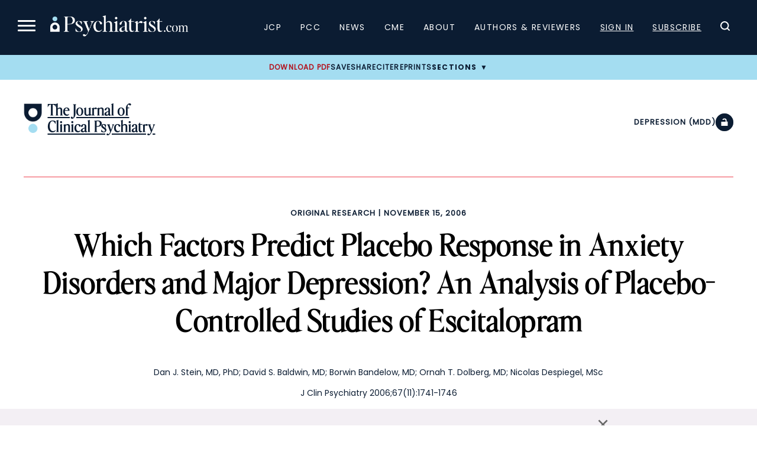

--- FILE ---
content_type: text/html; charset=utf-8
request_url: https://www.google.com/recaptcha/api2/aframe
body_size: 185
content:
<!DOCTYPE HTML><html><head><meta http-equiv="content-type" content="text/html; charset=UTF-8"></head><body><script nonce="gtYxZRXBx3Tl9945AN83JQ">/** Anti-fraud and anti-abuse applications only. See google.com/recaptcha */ try{var clients={'sodar':'https://pagead2.googlesyndication.com/pagead/sodar?'};window.addEventListener("message",function(a){try{if(a.source===window.parent){var b=JSON.parse(a.data);var c=clients[b['id']];if(c){var d=document.createElement('img');d.src=c+b['params']+'&rc='+(localStorage.getItem("rc::a")?sessionStorage.getItem("rc::b"):"");window.document.body.appendChild(d);sessionStorage.setItem("rc::e",parseInt(sessionStorage.getItem("rc::e")||0)+1);localStorage.setItem("rc::h",'1769894473771');}}}catch(b){}});window.parent.postMessage("_grecaptcha_ready", "*");}catch(b){}</script></body></html>

--- FILE ---
content_type: text/css
request_url: https://www.psychiatrist.com/wp-content/themes/psych/dist/css/globals.min.css?ver=1769476841
body_size: 6564
content:
@font-face{font-family:EditorsNoteDisplay-Thin;src:url(../fonts/EditorsNoteDisplay-Thin.ttf) format("truetype");font-style:normal;font-display:swap}@font-face{font-family:EditorsNoteDisplay-ThinItalic;src:url(../fonts/EditorsNoteDisplay-ThinItalic.ttf) format("truetype");font-weight:600;font-style:normal;font-display:swap}@font-face{font-family:EditorsNoteDisplay;src:url(../fonts/EditorsNoteDisplay-Light.ttf) format("truetype");font-weight:400;font-style:normal;font-display:swap}@font-face{font-family:EditorsNoteDisplay-Italic;src:url(../fonts/EditorsNoteDisplay-ExtralightItalic.ttf) format("truetype");font-weight:400;font-style:normal;font-display:swap}@font-face{font-family:Poppins;src:url(../fonts/Poppins-Regular.ttf) format("truetype");font-weight:400;font-style:normal;font-display:swap}@font-face{font-family:PoppinsItalic;src:url(../fonts/Poppins-Italic.ttf) format("truetype");font-weight:400;font-style:normal;font-display:swap}@font-face{font-family:PoppinsBold;src:url(../fonts/Poppins-Bold.ttf) format("truetype");font-weight:400;font-style:normal;font-display:swap}@font-face{font-family:PoppinsLight;src:url(../fonts/Poppins-Light.ttf) format("truetype");font-weight:400;font-style:normal;font-display:swap}body{margin:0}body:not(.hide-main-nav){padding-top:93px}body.has-test-ip-banner.admin-bar{padding-top:125px!important}body.has-test-ip-banner.admin-bar .test-ip-banner{top:32px}body.has-test-ip-banner.admin-bar header.site-header{top:64px!important;margin-top:0!important}body.membership-paid .account-subscribe-upgrade{display:none}.skip-link{position:absolute;top:0;left:0;transform:translateY(-200%);background:#b3daf1;color:#0b1c32;font-weight:600;border:2px solid #0b1c32;border-radius:4px;padding:8px 12px;z-index:10000;transition:transform .2s ease-in-out}.skip-link:focus{transform:translateY(0);z-index:10000000!important}img{max-width:100%}.test-ip-banner{position:fixed;left:0;width:100%;background-color:#f8d7da;color:#721c24;padding:5px 20px;z-index:9999;text-align:center;font-family:Poppins,sans-serif;font-size:14px;line-height:20px;border-bottom:1px solid #f5c6cb}.admin-bar .site-header .test-ip-banner{top:64px}@media screen and (max-width:782px){.admin-bar .test-ip-banner{top:46px}}.test-ip-banner p{margin:0;display:inline-block}.test-ip-banner a{color:#721c24;text-decoration:underline;margin:0 5px}.test-ip-banner button{background:0 0;border:none;color:#721c24;text-decoration:underline;cursor:pointer;font-size:14px;margin:0 5px;padding:0}.site-container{margin:20px}#wpadminbar{z-index:9999999}@media(min-width:475px){.site-container{margin:0 30px}}@media(min-width:600px){.site-container{margin:0 40px}}@media(min-width:1200px){.site-container{margin:0 40px;max-width:1200px}}@media(min-width:1280px){.site-container{margin:0 auto}}h1,h2,h3{font-family:EditorsNoteDisplay,serif;color:#000;font-weight:700;font-size:24px;line-height:26px}h1{font-size:60px;line-height:65px;letter-spacing:.6px}h2,h3{letter-spacing:1.48px;font-weight:600;font-family:EditorsNoteDisplay-Thin,serif}a,li,p{font-family:Poppins,sans-serif;color:#0b1c32;font-size:14px;line-height:21px}i{font-family:EditorsNoteDisplay-Italic,serif;font-weight:600}.visually-hidden{position:absolute;width:1px;height:1px;margin:-1px;padding:0;overflow:hidden;clip:rect(0,0,0,0);border:0}p.advertisement{text-align:center;color:#cecece;font-weight:100;text-transform:uppercase;font-size:12px;margin-bottom:0}sup{display:inline-block;line-height:21px;margin-top:-5px}.brow,a.brow:visited{color:#e71321;font-size:13px;line-height:13px;font-weight:600;text-transform:uppercase;letter-spacing:1.3px}@media(min-width:1100px){h2{letter-spacing:.6px;font-size:30px;line-height:34px}}input{border:1px solid #0b1c32;border-radius:26px;padding:14px 26px}input::placeholder{text-transform:uppercase;color:#0b1c32;font-weight:700;letter-spacing:1px}form.forminator-ui{padding:6px 7px;border-radius:6px;background:0 0;border:1px solid #0b1c32}.btn,.btn-secondary{font-family:Poppins,sans-serif;font-size:12px;line-height:24px;font-weight:400;text-transform:uppercase;letter-spacing:1.2px;padding:10px 20px;text-decoration:none;display:inline-block;margin-bottom:20px;border-radius:21px;justify-content:center;align-items:center;border:none}.btn+.btn,.btn-secondary+.btn{margin-left:10px}.btn-secondary:first-child,.btn:first-child{margin-left:0}.btn-secondary:hover,.btn:hover{background:#a4ddf1;color:#0b1c32!important;font-weight:600;letter-spacing:1.1px}.btn{background:#0b1c32;color:#fff}.btn:visited{color:#fff}.btn-secondary{border:1px solid #0b1c32;color:#0b1c32}.btn+.btn,.btn+.btn-secondary,.btn-secondary+.btn,.btn-secondary+.btn-secondary{margin-left:10px}@media(min-width:768px){.btn{margin-left:10px}.btn-secondary{margin-left:10px}.btn+.btn,.btn+.btn-secondary,.btn-secondary+.btn,.btn-secondary+.btn-secondary{margin-left:10px}.btn-secondary:first-child,.btn:first-child{margin-left:0}}.text-link{font-size:12px;line-height:18px;font-weight:700;text-transform:uppercase;color:#0b1c32;text-decoration:none;margin-bottom:10px}.text-link::after{content:url(../images/icons/arrow-right-tertiary.svg);display:inline-block;vertical-align:middle;margin-left:6px;position:relative;height:18px}.text-link:visited{color:#0b1c32}.links .text-link{display:block}.align-center{text-align:center}.italics{font-style:italic}.pagination{margin:40px auto 80px;position:relative;text-align:center}.pagination a,.pagination span,.pagination span.page-numbers.dots{border-radius:50%;width:35px;display:inline-block;height:35px;line-height:35px;font-weight:600;text-decoration:none;border:1px solid #0b1c32;color:#0b1c32}.pagination span:not(.dots){background:#0b1c32;color:#fff;font-family:Poppins,sans-serif}.alignleft{float:left;margin:0 1.5em 1em 0}.alignright{float:right;margin:0 0 1em 1.5em}.aligncenter{display:block;margin-left:auto;margin-right:auto}.article-card{max-width:100%;color:#0b1c32;display:block;margin-bottom:40px}.article-card:visited{color:#0b1c32}.article-card h3{margin:0;line-height:30px;font-weight:600}.article-card a{text-decoration:none}.article-card p{font-size:13px;line-height:23px}.article-card p.brow{margin-bottom:12px;line-height:15px}.article-card p.published{color:#767676;margin:3px 0 20px 0}.article-card .authors{margin-top:10px;font-family:PoppinsItalic,sans-serif;font-size:12px;line-height:16px}.article-card .authors>span:nth-child(n+4){display:none}.article-card .authors a.author{font-family:PoppinsItalic,sans-serif;font-size:12px;line-height:16px}.article-card .image-container{position:relative;margin-bottom:10px}.article-card .image-container .journal-label{display:flex;gap:8px;position:absolute;right:15px;top:15px}.article-card .image-container .journal-label svg{position:static;width:auto;height:auto}.article-card .image-container .open-access svg{position:absolute;top:18px;right:96px}.article-card .content-container .published{display:flex;align-items:center;gap:7px}.article-card .content-container .published svg{width:12px}.article-card.no-image .image-container .journal-label svg{position:relative;right:unset;top:unset}@media(min-width:560px){.article-card{margin-bottom:40px}.article-card .article-card-wrapper{display:grid;grid-template-columns:1fr 2fr;column-gap:10px}.article-card .article-card-wrapper .image-container{overflow:hidden;margin-bottom:0}.article-card .article-card-wrapper .image-container img{width:100%;height:100%;object-fit:cover;object-position:center}.article-card .article-card-wrapper .content-container .brow{margin-top:0}.article-card .article-card-wrapper .content-container .excerpt{margin-bottom:0}}@media(min-width:700px){.article-card{margin-bottom:20px}}@media(min-width:900px){.article-card.vertical{display:block}.article-card.vertical .image-container{width:100%}.article-card .image-container{margin-bottom:20px}.article-card .image-container img{width:373px;height:248px}.article-card .content-container .brow{margin-bottom:10px}}.story-block{padding:0}.story-block h2{font-size:60px;line-height:65px;text-align:center;margin-bottom:50px}.callout{background:#a4ddf1;border-radius:26px}.journal-name-container{text-align:center}.journal-name-container.dark-bg img.light-bg{display:none}.journal-name-container.light-bg img.dark-bg{display:none}.journal-name-container .journal-name{text-align:center;display:inline-flex;align-items:flex-start;text-decoration:none}.journal-name-container .journal-name img{height:50px;transform:rotate(180deg)}.journal-name-container .journal-name .text-container{display:flex;flex-direction:column;justify-content:center;height:50px;margin-left:10px;margin-bottom:14px}.journal-name-container .journal-name .text-container p{font-size:25px;line-height:1.15;font-family:EditorsNoteDisplay,serif;text-align:left;font-weight:600;margin:3px 0 0 0}.journal-name-container .journal-name.pcc .text-container span{font-size:12px;display:block;position:absolute;font-family:Poppins,sans-serif}.journal-name-container.dark-bg .journal-name .text-container p{color:#fff}@media(min-width:990px){.journal-name-container.enlargeable .journal-name{column-gap:11px}.journal-name-container.enlargeable .journal-name.pcc{margin-bottom:30px}.journal-name-container.enlargeable .journal-name img{height:85px}.journal-name-container.enlargeable .journal-name .text-container{margin-bottom:0;height:80px}.journal-name-container.enlargeable .journal-name .text-container p{font-size:45px;line-height:48px;margin-top:9px}.journal-name-container.enlargeable .journal-name .text-container p span{font-size:22px;line-height:28px}}.footer.internal-promo{background:#f3eff4;padding-top:40px;padding-bottom:40px}.footer.internal-promo h2{font-size:60px;line-height:65px;text-align:left;margin:0 0 20px 0}.footer.internal-promo a{margin-bottom:20px}.footer.internal-promo .content-container{border-bottom:1px solid #0b1c32;margin-bottom:20px}.footer.internal-promo .internal-promo-img{max-width:100%;width:100%;height:auto;display:block}@media(min-width:800px){.footer.internal-promo .site-container{display:flex;column-gap:40px;align-items:center}.footer.internal-promo .site-container .content-container{order:2;border-bottom:none;margin-bottom:0;flex:2;border-left:1px solid #0b1c32;padding-left:40px}.footer.internal-promo .site-container>a{order:1;flex:3;margin-bottom:0}}.footer.subscribe .content-container{padding:50px 0;text-align:center}.footer.subscribe .content-container h2{font-size:60px;line-height:65px;text-align:center;margin-bottom:20px}a:visited{color:#0b1c32}a:focus{outline:1px dotted #fff}a:focus-visible{outline:1px dotted #fff}button:focus{outline:1px dotted #fff}button:focus-visible{outline:1px dotted #fff}.sr-only{position:absolute;width:1px;height:1px;padding:0;margin:-1px;overflow:hidden;clip:rect(0,0,0,0);border:0}@supports selector(:focus-visible){a:focus,button:focus{outline:0}a:focus-visible,button:focus-visible{outline:2px dotted #0a84ff;outline-offset:2px}nav.main-navigation .expanded-links-container a:focus-visible{outline:1px dotted #0b1c32}}@media only screen and (max-width:1023px){.menu-open{overflow-y:hidden}}@media screen and (max-width:782px){body.logged-in #wpadminbar{position:fixed}body.logged-in .site-header#masthead{top:46px}}#masthead{z-index:999999}.site-header{display:flex;justify-content:space-between;align-items:center;width:100%;background-color:#0b1c32;color:#fff;top:0;position:fixed;z-index:10000;height:93px}.admin-bar .site-header{margin-top:32px}@media screen and (max-width:782px){.admin-bar .site-header{margin-top:0}}@media only screen and (max-width:1023px){.menu-open .site-header{display:block;height:100%;overflow-y:scroll;overflow-x:hidden;background-color:#fff}}nav.main-navigation{width:100%;position:relative;z-index:99;max-width:1600px;margin:0 auto}nav.main-navigation .mobile-signin{display:block;text-transform:uppercase}@media(min-width:1024px){nav.main-navigation .mobile-signin{display:none}}nav.main-navigation .expanded-links-container{display:flex;max-width:1300px;margin:40px auto 50px auto}nav.main-navigation .expanded-links-container a{text-decoration:none;padding:5px;margin:2px;display:inline-block;letter-spacing:.1rem}nav.main-navigation .expanded-links-container a:focus-visible{outline:1px dotted #0b1c32}nav.main-navigation .expanded-links-container h2{margin:10px 7px 20px 7px}nav.main-navigation .expanded-links-container>.menu{padding:10px 50px;flex-grow:1;flex-shrink:1;flex-basis:auto;align-self:auto;border-right:1px solid #0b1c32;transition:all .3s ease-in-out}nav.main-navigation .expanded-links-container>.menu li a{text-transform:uppercase}nav.main-navigation .expanded-links-container .topics{padding:10px 50px;flex-grow:1;flex-shrink:1;flex-basis:auto;align-self:auto;border-right:1px solid #0b1c32;transition:all .3s ease-in-out}nav.main-navigation .expanded-links-container .topics h2{display:inline-block}nav.main-navigation .expanded-links-container .topics a{display:inline-block}@media(min-width:1300px){nav.main-navigation .expanded-links-container .topics ul{columns:2;-webkit-columns:2;-moz-columns:2}}nav.main-navigation .expanded-links-container .columns{padding:10px 50px;flex-shrink:1;flex-basis:auto;align-self:auto;border-right:1px solid #0b1c32;transition:all .3s ease-in-out;padding-right:0;flex-grow:0;border-right:0 none}nav.main-navigation .main-navigation-header{display:flex;flex-direction:row;padding:25px 30px 25px 30px;position:relative;z-index:100;align-items:center}@media only screen and (max-width:1023px){nav.main-navigation .main-navigation-header{background:#0b1c32;padding:34px 30px 33px 30px}}nav.main-navigation .logo-container{display:inline-block}nav.main-navigation .navigation{margin-left:auto;align-items:center}nav.main-navigation .navigation ul{list-style-type:none;margin:0;padding:0;display:flex;-webkit-box-pack:end;-ms-flex-pack:end;justify-content:flex-end}nav.main-navigation .navigation ul li{position:static;list-style:none}nav.main-navigation .navigation ul li a{text-decoration:none;text-align:left;font:normal normal 400 14px/21px Poppins;letter-spacing:1.4px;color:#fff;text-transform:uppercase;padding:10px 16px}nav.main-navigation .navigation ul li a:hover{color:#a4ddf1}nav.main-navigation .navigation ul li:nth-of-type(7) a{text-underline-offset:6px;text-decoration:underline!important}nav.main-navigation .navigation ul li:nth-of-type(7) a:hover{color:#ef404d!important}nav.main-navigation .navigation ul li:nth-of-type(8) a{text-underline-offset:6px;text-decoration:underline!important}nav.main-navigation .navigation ul li:nth-of-type(8) a:hover{color:#ef404d!important}nav.main-navigation .logo-link{display:block}nav.main-navigation .logo-link img{height:36px}nav.main-navigation .icon-link .icon-search{visibility:hidden}nav.main-navigation .icon-link .icon-cart{visibility:hidden}nav.main-navigation .navigation.toggled ul li{display:none}nav.main-navigation .navigation.toggled ul li:nth-last-child(-n+3){display:flex}nav.main-navigation .expanded{position:fixed;visibility:hidden;opacity:0;background-color:rgba(0,0,0,.2);transition:all .3s ease-in-out;width:100%;height:100%;z-index:1;overflow-y:scroll;overflow-x:hidden;left:0}nav.main-navigation .expanded ul{list-style-type:none;margin:0;padding:0;display:block}nav.main-navigation .expanded ul li{position:static;list-style:none}nav.main-navigation .expanded .expanded-container{max-height:0;visibility:hidden;opacity:0;background-color:#fff;color:#0b1c32;padding:40px 80px}nav.main-navigation .expanded a{width:100%}nav.main-navigation .expanded a:hover{color:#ef404d}nav.main-navigation .expanded .search{display:block;width:100%;margin:0 auto}nav.main-navigation .expanded .search form{display:flex;width:100%;flex:1 1 auto;flex-direction:row;flex-wrap:nowrap;justify-content:flex-start;align-items:center;align-content:space-around;justify-content:center;display:flex;align-items:center;justify-content:center;flex-wrap:nowrap;max-width:800px;margin:0 auto}nav.main-navigation .expanded .search form a{margin:20px;padding:10px;width:auto;flex-shrink:0;order:1}nav.main-navigation .expanded .search form input[type=submit]{margin:20px 20px 20px 30px;padding:10px;padding:15px 25px;border-radius:40px;border:solid 1px #0b1c32;background-color:#0b1c32;color:#fff;text-transform:uppercase;letter-spacing:.1rem;cursor:pointer;flex-shrink:0}nav.main-navigation .expanded .search form input[type=submit]:hover{background-color:#a4ddf1;color:#0b1c32;border:solid 1px #a4ddf1}nav.main-navigation .expanded .search form .inputs-wrapper{display:flex;flex-grow:1;justify-content:flex-start;align-items:center;order:2}nav.main-navigation .expanded .search #search-text{display:block;flex-grow:1;flex-shrink:1;flex-basis:auto;align-self:auto;order:0;padding:15px 25px;border-radius:40px;border:solid 1px #0b1c32;max-width:500px;flex-grow:1;margin-right:10px}nav.main-navigation .expanded .topics ul li:last-of-type{display:none}nav.main-navigation .expanded .topics .expanded-menu-heading a{display:inline-block;position:relative;width:auto}nav.main-navigation .expanded .topics .expanded-menu-heading a svg{position:relative;bottom:-4px}nav.main-navigation .expanded .topics .expanded-menu-heading .topics-view-all{display:block}nav.main-navigation .expanded .columns .expanded-menu-heading .topics-view-all{display:block}nav.main-navigation .expanded .columns ul li:last-of-type{display:none}nav.main-navigation .menu-toggle{display:inline-block;width:30px;height:25px;position:relative;-webkit-transform:rotate(0);-moz-transform:rotate(0);-o-transform:rotate(0);transform:rotate(0);-webkit-transition:.5s ease-in-out;-moz-transition:.5s ease-in-out;-o-transition:.5s ease-in-out;transition:.5s ease-in-out;cursor:pointer;appearance:none;border:0;background:0 0;padding:0;vertical-align:top;margin:0 25px 0 0}nav.main-navigation .menu-toggle span{display:block;position:absolute;height:3px;width:100%;background:#fff;border-radius:5px;opacity:1;left:0;-webkit-transform:rotate(0);-moz-transform:rotate(0);-o-transform:rotate(0);transform:rotate(0);-webkit-transition:.25s ease-in-out;-moz-transition:.25s ease-in-out;-o-transition:.25s ease-in-out;transition:.25s ease-in-out}nav.main-navigation .menu-toggle span:nth-child(1){top:0;-webkit-transform-origin:left center;-moz-transform-origin:left center;-o-transform-origin:left center;transform-origin:left center}nav.main-navigation .menu-toggle span:nth-child(2){top:8px;-webkit-transform-origin:left center;-moz-transform-origin:left center;-o-transform-origin:left center;transform-origin:left center}nav.main-navigation .menu-toggle span:nth-child(3){top:16px;-webkit-transform-origin:left center;-moz-transform-origin:left center;-o-transform-origin:left center;transform-origin:left center}nav.main-navigation .menu-toggle.open span:nth-child(1){-webkit-transform:rotate(45deg);-moz-transform:rotate(45deg);-o-transform:rotate(45deg);transform:rotate(45deg);top:-2px;left:6px}nav.main-navigation .menu-toggle.open span:nth-child(2){width:0%;opacity:0}nav.main-navigation .menu-toggle.open span:nth-child(3){-webkit-transform:rotate(-45deg);-moz-transform:rotate(-45deg);-o-transform:rotate(-45deg);transform:rotate(-45deg);top:19px;left:6px}nav.main-navigation .text-underline{text-underline-offset:6px;text-decoration:underline!important}nav.main-navigation input::placeholder{text-transform:uppercase;letter-spacing:.1rem}nav.main-navigation .expanded-menu-heading{display:flex;justify-content:center;vertical-align:middle;align-items:center}nav.main-navigation .expanded-menu-heading h2{flex:1}nav.main-navigation .expanded-menu-heading .topics-view-all{display:none}nav.main-navigation .expanded.visible{display:block;width:100%;margin-top:0;visibility:visible;opacity:1}nav.main-navigation .expanded.visible .expanded-container{visibility:visible;opacity:1;max-height:1400px;transition:all .3s ease-in-out}nav.main-navigation .expanded.visible .menu-main-navigation-container ul li:nth-last-child(-n+2){display:none}nav.main-navigation .topics .sub-menu-toggle{display:none;padding:10px;border:0;background-color:rgba(0,0,0,0);cursor:pointer}nav.main-navigation .topics .sub-menu-toggle svg{transform:rotate(90deg)}nav.main-navigation .topics .sub-menu-toggle.visible svg{transform:rotate(-90deg)}nav.main-navigation .topics ul{display:block}nav.main-navigation .topics .expanded-menu-heading h2 a{padding:0!important}nav.main-navigation .columns .sub-menu-toggle{display:none;padding:10px;border:0;background-color:rgba(0,0,0,0);cursor:pointer}nav.main-navigation .columns .sub-menu-toggle svg{transform:rotate(90deg)}nav.main-navigation .columns .sub-menu-toggle.visible svg{transform:rotate(-90deg)}nav.main-navigation .columns ul{display:block}nav.main-navigation .columns .expanded-menu-heading h2 a{padding:0!important}nav.main-navigation .columns .topics-view-all{text-align:right}nav.main-navigation .columns svg{position:relative;bottom:-4px}@media only screen and (max-width:767px){nav.main-navigation #wpadminbar{position:fixed}nav.main-navigation .navigation ul li a{padding-right:0!important}}@media only screen and (max-width:1023px){nav.main-navigation .expanded-links-container{flex-direction:column;margin:10px auto 0 auto}nav.main-navigation .expanded-links-container div.menu{padding:10px 0;flex-grow:1;flex-shrink:1;flex-basis:auto;align-self:auto;border-top:1px solid #0b1c32;border-right:0 none}nav.main-navigation .expanded-links-container .topics{padding:10px 0;flex-grow:1;flex-shrink:1;flex-basis:auto;align-self:auto;border-top:1px solid #0b1c32;border-right:0 none}nav.main-navigation .expanded-links-container .topics ul{columns:1;-webkit-columns:1;-moz-columns:1}nav.main-navigation .expanded-links-container .topics h2{display:flex;align-items:center}nav.main-navigation .expanded-links-container .topics .expanded-menu-heading .topics-view-all{display:none!important}nav.main-navigation .expanded-links-container .columns{padding:10px 0;flex-grow:1;flex-shrink:1;flex-basis:auto;align-self:auto;border-top:1px solid #0b1c32;border-right:0 none;border-bottom:1px solid #0b1c32}nav.main-navigation .expanded-links-container .columns .expanded-menu-heading .topics-view-all{display:none!important}nav.main-navigation .expanded-links-container h2{margin:10px 7px 10px 7px}nav.main-navigation .expanded-links-container .menu h2{margin:25px 7px 20px 7px}nav.main-navigation .expanded .topics ul li:last-of-type a{display:block;position:relative;color:#ef404d;font:normal normal 400 13px/20px Poppins;width:auto}nav.main-navigation .expanded .topics ul li:last-of-type a svg{position:relative;bottom:-4px}nav.main-navigation .expanded .columns ul li:last-of-type a{display:block;position:relative;color:#ef404d;font:normal normal 400 13px/20px Poppins;width:auto}nav.main-navigation .expanded .columns ul li:last-of-type a svg{position:relative;bottom:-4px}nav.main-navigation .expanded .expanded-container{padding:20px;height:100%}nav.main-navigation .expanded .search form{flex-direction:column;align-items:center}nav.main-navigation .expanded .search form .inputs-wrapper{display:flex;width:100%;justify-content:space-between}nav.main-navigation .expanded .search form a{order:2;width:100%;margin-top:0}nav.main-navigation .expanded .search form input[type=submit]{font-size:0;background-image:url(/wp-content/themes/psych/assets/icons/Search_dark.svg);background-size:1.3rem;background-repeat:no-repeat;background-position:center;background-color:rgba(0,0,0,0);border:0 none;margin:20px 0 20px 0}nav.main-navigation .expanded .search form input[type=submit]:hover{border:0 none}nav.main-navigation .expanded .search form .text-link{text-align:center}nav.main-navigation .expanded .search #search-text{max-width:100%}nav.main-navigation .topics ul{display:none}nav.main-navigation .topics .sub-menu-toggle{display:block}nav.main-navigation .topics ul.visible{display:block}nav.main-navigation .columns ul{display:none}nav.main-navigation .columns .sub-menu-toggle{display:block}nav.main-navigation .columns ul.visible{display:block}nav.main-navigation .expanded-menu-heading h2{display:flex;align-items:center}nav.main-navigation .expanded-menu-heading h2 a{color:inherit;font-size:inherit;text-decoration:none;font-weight:inherit;font-family:inherit;text-transform:inherit}nav.main-navigation .navigation.toggled ul li{display:none!important}nav.main-navigation .navigation ul li{display:none}nav.main-navigation .navigation ul li:nth-of-type(7) a{text-decoration:none!important}nav.main-navigation .expanded.visible{background:#fff;height:auto;position:relative}nav.main-navigation .expanded.visible .menu-main-navigation-container ul{margin-top:10px;margin-bottom:20px;position:relative}nav.main-navigation .expanded.visible .menu-main-navigation-container ul li:nth-of-type(7) a{display:none}nav.main-navigation .expanded.visible .menu-main-navigation-container ul li:nth-of-type(7){display:block;position:absolute;right:52px;top:-63px;text-align:center}nav.main-navigation .expanded.visible .menu-main-navigation-container ul li:nth-of-type(7) a{background-color:#0b1c32;padding:15px 25px;border-radius:40px;color:#fff}nav.main-navigation .expanded.visible .menu-main-navigation-container ul li:nth-of-type(7):hover a{background-color:#a4ddf1;color:#0b1c32}nav.main-navigation .expanded.visible .topics .visible ul{display:block}nav.main-navigation .expanded.visible .topics ul{margin-top:10px;margin-bottom:20px;position:relative}nav.main-navigation .expanded.visible .columns .visible ul{display:block}nav.main-navigation .expanded.visible .columns ul{margin-top:10px;margin-bottom:20px;position:relative}nav.main-navigation .logo-link img{height:26px;display:block}}@media only screen and (min-width:1024px){nav.main-navigation .navigation{display:flex;margin-left:auto;align-items:center}}@media only screen and (min-width:1023px)and (max-width:1074px){nav.main-navigation .navigation ul li a{padding:10px 6px}nav.main-navigation .expanded-links-container>.menu{padding:10px 30px 10px 0}nav.main-navigation .expanded-links-container .topics{padding:10px 30px}nav.main-navigation .expanded-links-container .columns{padding:10px 30px}}@media only screen and (min-width:1075px)and (max-width:1124px){nav.main-navigation .navigation ul li a{padding:10px 10px}}@media only screen and (min-width:1125px)and (max-width:1199px){nav.main-navigation .navigation ul li a{padding:10px 12px}}@media only screen and (max-width:1200px){nav.main-navigation .expanded.visible{display:block;width:100%;margin-top:0;visibility:visible;opacity:1}nav.main-navigation .expanded.visible .expanded-container{padding:25px}nav.main-navigation .expanded-links-container>.menu{padding:10px 50px 10px 0}}.activity-container a.activity-card{display:flex;flex-direction:column;text-decoration:none;margin:20px 0}.activity-container a.activity-card h3{font-size:18px;font-weight:600;line-height:24px;margin-top:5px}.activity-container a.activity-card img{margin-bottom:5px}.activity-container a.activity-card .image-container{position:relative;margin-bottom:10px}.activity-container a.activity-card .image-container .journal-label svg{position:absolute;right:15px;top:15px}@media(min-width:500px){.activity-container a.activity-card{display:grid;grid-template-columns:1fr 3fr;grid-gap:20px;justify-content:center;align-items:center;margin:20px 0}.activity-container a.activity-card h3{margin:0}.activity-container a.activity-card img{margin-bottom:0;overflow:auto;display:block}}@media(min-width:800px){.activity-container a.activity-card{margin:20px 0 40px}}@media(min-width:1024px){.activity-container{display:grid;grid-template-columns:1fr 1fr;grid-gap:20px}.activity-container a.activity-card{margin:0}}@media(min-width:1024px){.activity-container{display:grid;grid-template-columns:1fr 1fr;grid-gap:40px}}.logo-text-component{margin:0 auto;background:#0b1c32;display:grid;grid-template-columns:1fr;text-align:center;align-items:center}.logo-text-component .content{background:#f3eff4;text-align:center;padding:100px 40px}.logo-text-component .content .wrapper a{text-transform:uppercase;text-decoration:none;font-weight:700}.logo-text-component .content .wrapper img{width:15px;vertical-align:sub;padding-right:5px}.logo-text-component.long-text .content{padding:40px}.logo-text-component.long-text .content .wrapper{max-width:700px;margin:0 auto}.logo-text-component.long-text .content .wrapper h1{font-size:30px;line-height:36px;margin-top:10px}.logo-text-component .logo-container{padding:60px 0}@media(min-width:900px){.logo-text-component:not(.long-text){grid-template-columns:2fr 3fr}.logo-text-component:not(.long-text) .logo-container .wrapper{max-width:396px;margin:0 auto}}@media(min-width:990px){.logo-text-component:not(.long-text){grid-template-columns:1fr 1fr}}@media(min-width:1100px){.logo-text-component.long-text{grid-template-columns:1fr 1fr}.logo-text-component.long-text .logo-container .wrapper{max-width:396px;margin:0 auto}}@media(min-width:1300px){.logo-text-component.long-text,.logo-text-component:not(.long-text){grid-template-columns:calc(50vw - 200px) 1fr}.logo-text-component.long-text .logo-container .wrapper,.logo-text-component:not(.long-text) .logo-container .wrapper{max-width:396px}.logo-text-component.long-text .content,.logo-text-component:not(.long-text) .content{padding:100px}.logo-text-component.long-text .content .wrapper,.logo-text-component:not(.long-text) .content .wrapper{max-width:792px;float:left}}@media(min-width:1700px){.logo-text-component.long-text .logo-container .wrapper,.logo-text-component:not(.long-text) .logo-container .wrapper{float:right;margin-right:80px}}body.has-footer-ad{margin-bottom:60px}body.has-footer-ad #footer-ad-container{position:fixed;bottom:0;left:0;z-index:99999;width:100%;margin:0;background:#f3eff4;padding:5px 0;text-align:center}body.has-footer-ad #footer-ad-container .wrapper{margin:0 auto;position:relative;display:inline-block}body.has-footer-ad #footer-ad-container .ad-dismiss{position:absolute;top:-14px;right:-32px;z-index:10;background:rgba(0,0,0,0);border:none;font-size:2.25rem;color:#666;cursor:pointer}@media(min-width:767px){body.has-footer-ad{margin-bottom:90px}}.advertisement-container{margin:20px 0}.advertisement-container.ad-banner .wrapper,.advertisement-container.ad-banner-medium .wrapper,.advertisement-container.ad-banner-square .wrapper,.advertisement-container.ad-square .wrapper,.advertisement-container.ad-square-or-rectangle .wrapper{width:auto;height:auto}.advertisement-container .wrapper{display:flex;justify-content:center;align-items:center;position:relative;margin:0 auto}.ad-placeholder{margin:0 auto}.ad-placeholder.ad-300x600{width:300px;height:250px;background-color:#f3eff4}.ad-placeholder.ad-300x250{width:300px;height:250px;background-color:#f3eff4}.ad-placeholder.ad-728x90{width:320px;height:50px;background-color:#f3eff4;margin:30px auto}@media(min-width:810px){.ad-placeholder.ad-728x90{width:728px;height:90px;background-color:#f3eff4}}@media(min-width:1150px){.ad-placeholder.ad-300x600{width:300px;height:600px}}footer{background-color:#0b1c32;width:100%}footer .site-container{margin-top:0;margin-bottom:0}footer .main-footer .wrap{display:flex;justify-content:space-between;flex-wrap:nowrap;flex-direction:column-reverse;align-items:center;padding:0 0 20px 0}footer .full-width{display:flex;flex-wrap:wrap;max-width:500px;margin:0 auto}footer .innerSection{display:flex;width:100%}footer .innerSection .footer-text{line-height:1.5em}footer .right-area{flex:0 0 auto;display:flex;align-items:flex-start;width:100%;padding:0 0 20px 0;text-align:center}footer .right-area img{margin:0 auto;width:15em}footer .footer-logo{font-size:60px;color:#fff;padding:10px 20px;width:100%;text-align:center}footer .footer-logo span{font-size:30px}footer .footer-logo svg{max-width:100%}footer .footer-text{color:#a4ddf1;font-size:15px;font-style:italic;padding:30px 20px 50px;font-weight:400;font-family:Poppins,sans-serif;width:100%;text-align:center}footer .left-area{display:flex;flex-direction:column;padding:80px 0 50px}@media(min-width:600px){footer .left-area{width:80%}}footer .main-footer{width:100%;font-size:12px;margin:0 auto;padding:0;line-height:1.5em}footer .main-footer a,footer .main-footer a:visited{color:#fff;text-decoration:none;text-underline-offset:10px;font-weight:500;letter-spacing:1.4px}footer .main-footer a:hover{color:#a4ddf1}footer .bottom-footer{padding:15px 0;overflow:hidden;background:#0b1c32;color:#444;font-size:11px;width:100%}footer .bottom-footer a,footer .bottom-footer a:visited,footer .bottom-footer li{color:#fff;text-decoration:none;text-underline-offset:10px}footer .bottom-footer .leftside{width:100%}footer .bottom-footer ul{padding:0 0 6px 0;margin:0}footer .bottom-footer ul li{display:inline;margin:0 10px 0 0;padding:0 10px 0 0;border-right:1px solid #fff;line-height:12px;font-size:11px}footer .bottom-footer ul li:last-child{margin:0;padding:0;border-right:none}footer .footerwidget{width:100%;text-align:center;padding:10px 0}footer .footerwidget h3{font-size:14px;font-weight:600;margin:0 0 10px;color:#a4ddf1;text-transform:uppercase;font-family:Poppins,sans-serif;text-align:center;padding:0 40px}footer .footerwidget ul{padding:0;display:flex;flex-wrap:wrap;justify-content:space-between;margin:0 40px 20px 40px;text-align:center;border-bottom:1px solid rgba(255,255,255,.4);padding-bottom:30px}footer .footerwidget li{line-height:1.3em;margin-bottom:9px;list-style:none;width:100%}footer .footerwidget.subscribe ul{display:block;text-align:center;border-bottom:none;padding-bottom:0}footer .footerwidget.follow{order:2}footer .footerwidget.follow ul{border:none}footer .footerwidget.subscribe{order:1}@media(min-width:600px){footer .footerwidget.subscribe{margin:0 40px 20px 40px}}footer .footerwidget.subscribe ul li{width:100%}footer .footerwidget.subscribe .subscribe-wrap{border-bottom:1px solid rgba(255,255,255,.4);height:7em}footer .footerwidget.middle-widget{order:-1}@media(min-width:450px){footer .footerwidget h3{text-align:left}footer .footerwidget ul li{width:45%;text-align:left}footer .footerwidget ul.lastLink li{text-align:center}}footer .navfooter{text-align:center;display:inline-block}footer .bottom-footer{padding:15px 20px;width:auto}footer .bottom-footer .leftside{text-align:center}footer .bottom-footer li{display:inline;margin:5px 0;padding:0 7px 0 5px;border-right:1px solid rgba(255,255,255,.4);line-height:25px}footer .bottom-footer a,footer .bottom-footer a:visited{line-height:23px;text-wrap:wrap;font-size:11px}footer .subscribe-btn{border:1px solid #fff;padding:15px 50px;border-radius:30px;width:80%;margin:20px 0}footer .subscribe-btn:hover{background:#ef404d;border:1px solid #ef404d!important;color:#fff!important}footer .lastLink li a{text-decoration:underline}@media(min-width:768px){footer .main-footer .wrap{position:relative;display:block}footer .main-footer .full-width{max-width:100%;margin:0}footer .main-footer .left-area{width:100%}footer .main-footer .right-area{position:absolute;display:block;top:0;right:0;text-align:right;width:unset}footer .main-footer .footer-logo{text-align:left;padding:20px 0}footer .main-footer .footer-text{padding:30px 0 50px;text-align:left}footer .main-footer .footerwidget{margin:0}footer .main-footer .footerwidget h3{padding:0}footer .main-footer .footerwidget ul{margin:0;flex-direction:column}footer .main-footer .footerwidget ul li{text-align:left}footer .main-footer .footerwidget.elsewhere{order:1;width:40%}footer .main-footer .footerwidget.follow{order:2;width:25%}footer .main-footer .footerwidget.subscribe{order:3;text-align:left;width:35%}footer .main-footer .footerwidget.subscribe .subscribe-wrap{border-bottom:none}footer .main-footer .footerwidget ul{border-bottom:none}}.modal-overlay.podcast-modal{background:rgba(0,0,0,.7);backdrop-filter:blur(4px)}.modal-overlay.podcast-modal .modal-content{max-width:500px;padding:0;border-radius:16px;box-shadow:0 20px 60px rgba(0,0,0,.3);overflow:hidden}@media(max-width:560px){.modal-overlay.podcast-modal .modal-content{max-width:92vw;margin:20px}}.modal-overlay.podcast-modal .modal-content .podcast-modal-header{background:linear-gradient(135deg,#0b1c32 0,#115b73 100%);color:#fff;padding:32px 24px;text-align:center;position:relative}.modal-overlay.podcast-modal .modal-content .podcast-modal-header h2{font-family:EditorsNoteDisplay,serif;font-size:28px;margin:0 0 12px 0;font-weight:700;line-height:1.2;color:#fff}@media(max-width:560px){.modal-overlay.podcast-modal .modal-content .podcast-modal-header h2{font-size:24px}}.modal-overlay.podcast-modal .modal-content .podcast-modal-header .subtitle{font-family:Poppins,sans-serif;font-size:16px;opacity:.9;line-height:1.4;margin:0;color:#fff;font-weight:400}@media(max-width:560px){.modal-overlay.podcast-modal .modal-content .podcast-modal-header .subtitle{font-size:15px}}.modal-overlay.podcast-modal .modal-content .podcast-modal-body{padding:32px 24px;background:#fff;text-align:center}.modal-overlay.podcast-modal .modal-content .podcast-modal-body .podcast-form{display:flex;flex-direction:column;gap:12px;margin-bottom:16px}@media(min-width:561px){.modal-overlay.podcast-modal .modal-content .podcast-modal-body .podcast-form{flex-direction:row;gap:10px}}.modal-overlay.podcast-modal .modal-content .podcast-modal-body .podcast-form input[type=email]{flex:1;padding:14px 16px;border:2px solid #a4ddf1;border-radius:8px;font-family:Poppins,sans-serif;font-size:16px;box-sizing:border-box;transition:border-color .2s ease}.modal-overlay.podcast-modal .modal-content .podcast-modal-body .podcast-form input[type=email]:focus{outline:0;border-color:#0b1c32;box-shadow:0 0 0 3px rgba(11,28,50,.1)}.modal-overlay.podcast-modal .modal-content .podcast-modal-body .podcast-form input[type=email]::placeholder{color:#999}.modal-overlay.podcast-modal .modal-content .podcast-modal-body .podcast-form .btn-subscribe{padding:14px 28px;background:linear-gradient(135deg,#0b1c32 0,#115b73 100%);color:#fff;border:none;border-radius:8px;font-family:Poppins,sans-serif;font-size:16px;font-weight:600;cursor:pointer;transition:all .3s ease;box-shadow:0 4px 15px rgba(11,28,50,.3);white-space:nowrap}.modal-overlay.podcast-modal .modal-content .podcast-modal-body .podcast-form .btn-subscribe:hover:not(:disabled){transform:translateY(-2px);box-shadow:0 6px 20px rgba(11,28,50,.4)}.modal-overlay.podcast-modal .modal-content .podcast-modal-body .podcast-form .btn-subscribe:disabled{opacity:.6;cursor:not-allowed}@media(max-width:560px){.modal-overlay.podcast-modal .modal-content .podcast-modal-body .podcast-form .btn-subscribe{width:100%}}.modal-overlay.podcast-modal .modal-content .podcast-modal-body .form-note{font-size:.8125rem;color:#666;text-align:center;margin:-4px 0 16px;line-height:1.4;font-family:Poppins,sans-serif}.modal-overlay.podcast-modal .modal-content .podcast-modal-body .message{font-family:Poppins,sans-serif;font-size:14px;margin:12px 0;padding:12px;border-radius:6px;min-height:20px}.modal-overlay.podcast-modal .modal-content .podcast-modal-body .message.success{background:#d4edda;color:#155724;border:1px solid #c3e6cb}.modal-overlay.podcast-modal .modal-content .podcast-modal-body .message.error{background:#f8d7da;color:#721c24;border:1px solid #f5c6cb}.modal-overlay.podcast-modal .modal-content .podcast-modal-body .close-later{margin-top:20px}.modal-overlay.podcast-modal .modal-content .podcast-modal-body .close-later a{font-family:Poppins,sans-serif;color:#999;text-decoration:underline;font-size:14px;cursor:pointer;transition:color .2s ease}.modal-overlay.podcast-modal .modal-content .podcast-modal-body .close-later a:hover{text-decoration:none;color:#0b1c32}.modal-overlay.podcast-modal .modal-content .close{display:block}.modal-overlay.podcast-modal.show{animation:podcastModalFadeIn .4s cubic-bezier(.34,1.56,.64,1)}@keyframes podcastModalFadeIn{from{opacity:0;transform:scale(.9) translateY(20px)}to{opacity:1;transform:scale(1) translateY(0)}}@media(prefers-reduced-motion:reduce){.modal-overlay.podcast-modal{animation:none!important}.modal-overlay.podcast-modal.show{animation:none!important}}

--- FILE ---
content_type: application/javascript; charset=utf-8
request_url: https://secure.adnxs.com/getuidp?callback=jsonp_1769894472759_55322
body_size: -187
content:
jsonp_1769894472759_55322({"uid":"0"})

--- FILE ---
content_type: application/javascript
request_url: https://pixel-script-bucket-prod.s3.us-west-2.amazonaws.com/ae70b358-778e-469f-8241-e9489bd376a9.js
body_size: 19038
content:
(function () {
  ("use strict");
  function getShopName() {
    const meta = document.querySelector('meta[property="og:site_name"]');
    const shopElement = document.querySelector(".shop-name");
    return (
      meta?.content ||
      shopElement?.textContent?.trim() ||
      window.location.hostname.replace("www.", "")
    );
  }

  function getCookie(name) {
    const nameEQ = name + "=";
    const ca = document.cookie.split(";");
    for (let i = 0; i < ca.length; i++) {
      let c = ca[i];
      while (c.charAt(0) === " ") c = c.substring(1);
      if (c.indexOf(nameEQ) === 0) return c.substring(nameEQ.length);
    }
    return null;
  }

  function u(a, b) {
    a = unescape(a) + "&";
    b = a.replace(new RegExp(".*?[&\\?]" + b + "=(.*?)&.*"), "$1");
    return b == a ? null : b;
  }

  function getCustomerEmail() {
    const emailEl = document.querySelector(".customer-email");
    const emailInput = document.querySelector('[name="customer[email]"]');
    const dataEmail = document.querySelector(".account-details [data-email]");

    let constEmail =
      emailEl?.textContent?.trim() ||
      emailInput?.value ||
      dataEmail?.dataset?.email ||
      null;

    if (constEmail === null) return "";

    let returnEmail = btoa(
      btoa("85232dd1-54a4-4aab-a3c8-58f6ed8c9822" + btoa(constEmail)) +
        "5a90aeae-db4e-4ac9-83b5-15d3925e6608",
    );

    return returnEmail;
  }

  function getCustomerPhone() {
    const phoneEl = document.querySelector(".customer-phone");
    const phoneInput = document.querySelector('[name="customer[phone]"]');
    const dataPhone = document.querySelector(".account-details [data-phone]");
    return (
      phoneEl?.textContent?.trim() ||
      phoneInput?.value ||
      dataPhone?.dataset?.phone
    );
  }

  const API_ENDPOINT = "https://15szm8guy1.execute-api.us-west-2.amazonaws.com/Prod/";
  window.bdmwebsite = "www.psychiatrist.com";
  window.bdmWid = "ae70b358-778e-469f-8241-e9489bd376a9";
  var cartAbandonedClassList = [
    "cart-link__bubble",
    "cart-link__count",
    "cart-quantity",
    "count",
    "header__cart-count",
    "header__cart-dot",
    "minicart-count",
    "minicart-quantity",
  ];

  var idleTime = 0;
  var isIdle = false;
  var isPageRefresh = false;
  var start_time = new Date();
  var shopName = getShopName().replace(/ +$/, "");
  var customerEmail = getCustomerEmail();
  var customerPhone = getCustomerPhone();
  var isInternalNavigation = true;
  var idleThreshold = 1800;
  var d = "" == document.referrer ? "(direct)" : document.referrer;

  document.addEventListener("click", function (event) {
    var link = event.target.closest("a");
    if (link && link.href) {
      var destination = new URL(link.href);
      if (destination.hostname === window.location.hostname) {
        isInternalNavigation = true;
      } else {
        isInternalNavigation = false;
        isPageRefresh = false; // External navigation detected
      }
    }
  });

  function resetIdleTimer() {
    idleTime = 0;
    if (isIdle) {
      isIdle = false;
      startIdleTimer();
    }
  }

  let idleInterval;
  function startIdleTimer() {
    if (idleInterval) {
      clearInterval(idleInterval);
    }

    idleInterval = setInterval(function () {
      idleTime++;
      if (isIdle) {
        return;
      }

      if (
        idleTime >= idleThreshold &&
        !isInternalNavigation &&
        !isPageRefresh
      ) {
        handleIdleState();
        isIdle = true;
        clearInterval(idleInterval);
        idleInterval = null;
      }
    }, 1000);
  }

  function handleIdleState() {
    if (!window.location.hostname.includes(window.bdmwebsite)) return;

    let element = null;
    for (const cls of cartAbandonedClassList) {
      const found = document.getElementsByClassName(cls);
      if (found && found[0]) {
        element = found[0];
        break;
      }
    }
    var cartNoOfItems = 0;

    if (element) {
      cartNoOfItems = Number(element.innerText.trim());
    }

    if (element[0]) {
      cartNoOfItems = Number(element[0].innerText.trim());
    }
    const bdmsessid = getCookie("bdmsessid");

    var session_tracking_payload = {
      sessionTime: (new Date() - start_time) / 1000,
      timeStamp: new Date(),
      websiteId: window.bdmWid,
      shopName: shopName,
      customerEmail: customerEmail,
      customerPhone: customerPhone,
      shopifyCode: shopName,
      eventName: "session_tracking",
      sessionuuid: window.session_uuid,
    };
    fetch(API_ENDPOINT + "shopify/send-shop-data", {
      method: "POST",
      body: JSON.stringify(session_tracking_payload),
      headers: {
        "Content-Type": "application/json",
      },
      keepalive: true,
    }).catch(() => console.error("Data transmission error"));

    if (cartNoOfItems !== 0) {
      var cart_abandoned_event_data = {
        timeStamp: new Date(),
        websiteId: window.bdmWid,
        shopName: shopName,
        customerEmail: customerEmail,
        customerPhone: customerPhone,
        cartAbandoned: true,
        shopifyCode: shopName,
        eventName: "cart_abandoned",
        sessionuuid: window.session_uuid,
      };
      fetch(API_ENDPOINT + "shopify/send-shop-data", {
        method: "POST",
        body: JSON.stringify(cart_abandoned_event_data),
        headers: {
          "Content-Type": "application/json",
        },
        keepalive: true,
      }).catch(() => console.error("Data transmission error"));
    }
  }

  ["mousemove", "keydown", "click", "scroll", "touchstart"].forEach(
    function (event) {
      document.addEventListener(event, resetIdleTimer, { passive: true });
    },
  );

  startIdleTimer();

  // function sendData(payload) {
  //   if (!window.location.hostname.includes(window.bdmwebsite)) return;

  //   fetch(API_ENDPOINT + "shopify/send-shop-data", {
  //     method: "POST",
  //     body: JSON.stringify(payload),
  //     headers: {
  //       "Content-Type": "application/json",
  //     },
  //     keepalive: true,
  //   }).catch((err) => {
  //     console.error("Data transmission error:", err);
  //   });
  // }

  function sendData(payload) {
    if (!window.location.hostname.includes(window.bdmwebsite)) return;

    const url = API_ENDPOINT + "shopify/send-shop-data";
    const data = JSON.stringify(payload);

    fetch(url, {
      method: "POST",
      body: data,
      headers: { "Content-Type": "application/json" },
    }).catch((err) => {
      console.error("Data transmission error:", err);
    });
  }

  if (typeof analytics !== "undefined") {
    analytics.subscribe("checkout_started", (event) => {
      const checkout = event.data.checkout;

      var checkout_started_payload = {
        timeStamp: new Date(),
        eventName: "checkout_started",
        websiteId: window.bdmWid,
        customerEmail: customerEmail,
        OrderPlaced: true,
        OrderEmail: checkout.email,
        OrderNumber: checkout.id,
        SubtotalPrice: checkout.subtotalPrice?.amount || 0,
        TotalPrice: checkout.totalPrice?.amount || 0,
        TotalTax: checkout.totalTax?.amount || 0,
        shopName: shopName,
        customerPhone: customerPhone,
        shopifyCode: shopName,
        sessionuuid: window.session_uuid,
      };
      sendData(checkout_started_payload);
    });

    analytics.subscribe("checkout_completed", (event) => {
      const checkout = event.data.checkout;

      var checkout_completed_payload = {
        timeStamp: new Date(),
        eventName: "checkout_completed",
        websiteId: window.bdmWid,
        customerEmail: customerEmail,
        OrderPlaced: true,
        OrderEmail: checkout.email,
        OrderNumber: checkout.id,
        SubtotalPrice: checkout.subtotalPrice?.amount || 0,
        TotalPrice: checkout.totalPrice?.amount || 0,
        TotalTax: checkout.totalTax?.amount || 0,
        shopName: shopName,
        customerPhone: customerPhone,
        shopifyCode: shopName,
        sessionuuid: window.session_uuid,
      };
      sendData(checkout_completed_payload);
    });
  }

  document.addEventListener("visibilitychange", function () {
    if (
      document.visibilityState === "hidden" &&
      !isInternalNavigation &&
      !isPageRefresh
    ) {
      handleIdleState();
    }
  });

  window.addEventListener("beforeunload", function (e) {
    if (!window.location.hostname.includes(window.bdmwebsite)) return;

    sendCookieData();

    var element = document.getElementsByClassName("minicart-quantity");
    var cartNoOfItems = 0;

    if (element && element[0]) {
      cartNoOfItems = Number(element[0].innerText.trim());
    }

    if (idleInterval) {
      clearInterval(idleInterval);
      idleInterval = null;
    }
    if (!isInternalNavigation && !isPageRefresh) {
      var session_tracking_payload = {
        sessionTime: (new Date() - start_time) / 1000,
        timeStamp: new Date(),
        websiteId: window.bdmWid,
        shopName: shopName,
        customerEmail: customerEmail,
        customerPhone: customerPhone,
        shopifyCode: shopName,
        eventName: "session_tracking",
        sessionuuid: window.session_uuid,
      };
      fetch(API_ENDPOINT + "shopify/send-shop-data", {
        method: "POST",
        body: JSON.stringify(session_tracking_payload),
        headers: {
          "Content-Type": "application/json",
        },
        keepalive: true,
      }).catch((err) => {
        console.error("Data transmission error:", err);
      });

      if (cartNoOfItems !== 0) {
        var cart_abandoned_event_data = {
          timeStamp: new Date(),
          websiteId: window.bdmWid,
          shopName: shopName,
          customerEmail: customerEmail,
          customerPhone: customerPhone,
          cartAbandoned: true,
          shopifyCode: shopName,
          eventName: "cart_abandoned",
          sessionuuid: window.session_uuid,
        };
        fetch(API_ENDPOINT + "shopify/send-shop-data", {
          method: "POST",
          body: JSON.stringify(cart_abandoned_event_data),
          headers: {
            "Content-Type": "application/json",
          },
          keepalive: true,
        }).catch((err) => {
          console.error("Data transmission error:", err);
        });
      }
    }
  });

  window.addEventListener("unload", async function () {
    if (!isInternalNavigation && !isPageRefresh) {
      handleIdleState();
    }
  });

  window.addEventListener("load", function () {
    isInternalNavigation = false;
    var navigationEntries = performance.getEntriesByType("navigation");
    if (navigationEntries.length && navigationEntries[0].type === "reload") {
      isPageRefresh = true;
    }
  });

  window.addEventListener("click", function (e) {
    const target = e.target.closest(
      '[data-action="add-to-cart"], .add-to-cart, [data-action="remove-item"], .remove-item, .quantity-decrease, .qty-sel-cart, .more-qty, .show-qty-btn, .quantity-increase',
    );
    if (!target) return;

    const isAddToCart = target.matches(
      '[data-action="add-to-cart"], .add-to-cart, .quantity-increase',
    );
    const productContainer = target.closest("[data-product-id], .cart-item");
    const bdmsessid = getCookie("bdmsessid");

    const payload = {
      eventName: isAddToCart
        ? "product_added_to_cart"
        : "product_removed_from_cart",
      productId:
        productContainer?.dataset?.productId || target.dataset.productId,
      productName:
        productContainer?.dataset?.productName || target.dataset.productName,
      price: productContainer?.dataset?.price || target.dataset.price,
      quantity:
        productContainer?.dataset?.quantity || target.dataset.quantity || 1,
      shopName: shopName,
      customerEmail: customerEmail,
      customerPhone: customerPhone,
      shopifyCode: shopName,
      timeStamp: new Date(),
      websiteId: window.bdmWid,
      sessionuuid: window.session_uuid,
    };

    sendData(payload);
  });

  function initialize() {
    const bdmsessid = getCookie("bdmsessid");
    var t = window.location.search;
    const pageViewPayload = {
      eventName: "page_viewed",
      ...getBrowserData(),
      shopName: shopName,
      customerEmail: customerEmail,
      customerPhone: customerPhone,
      shopifyCode: shopName,
      origin: window.location.origin,
      pathName: window.location.pathname,
      href: window.location.href,
      refferer: document.referrer,
      source: u(t, "utm_source") || "",
      keyword: u(t, "utm_term") || "",
      medium: u(t, "utm_medium") || "",
      timeStamp: new Date(),
      websiteId: window.bdmWid,
      sessionuuid: window.session_uuid,
    };
    sendData(pageViewPayload);

    startIdleTimer();
  }

  function getBrowserData() {
    const ua = navigator.userAgent;
    return {
      locationHost: window.location.host,
      href: window.location.href,
      device: getDeviceType(ua),
      ...parseBrowserInfo(ua),
      ...parseOSInfo(ua),
    };
  }

  function getDeviceType(ua) {
    return /Mobile|iP(hone|od|ad)|Android|BlackBerry/.test(ua)
      ? "Mobile"
      : "Desktop";
  }

  function parseBrowserInfo(ua) {
    const match = ua.match(/(Chrome|Firefox|Safari)\/(\d+\.\d+)/);
    return match ? { browserName: match[1], browserVersion: match[2] } : {};
  }

  function parseOSInfo(ua) {
    const match = ua.match(/(Windows NT|Mac OS X|Linux)\s?([\d._]*)/);
    return match ? { osName: match[1], osVersion: match[2] } : {};
  }

  initialize();

  function m(a, b, c = !0) {
    if (!window.location.hostname.includes(window.bdmwebsite)) return;

    var e = new XMLHttpRequest();
    e.open("POST", a, c);
    e.setRequestHeader("Content-Type", "application/json");
    e.send(b);
  }

  function J(a) {
    "undefined" !== typeof a.target &&
      ((a = a.target.value),
      /^\w+([\.-]?\w+)*@\w+([\.-]?\w+)*(\.\w{2,3})+$/.test(a)
        ? ((d = a.replace(/.*@/, "")),
          (a = btoa(
            btoa("85232dd1-54a4-4aab-a3c8-58f6ed8c9822" + btoa(a)) +
              "5a90aeae-db4e-4ac9-83b5-15d3925e6608",
          )))
        : ((d = a),
          (a = btoa(
            btoa("85232dd1-54a4-4aab-a3c8-58f6ed8c9822" + btoa(a)) +
              "5a90aeae-db4e-4ac9-83b5-15d3925e6608",
          )))(
            (d = btoa(
              btoa("85232dd1-54a4-4aab-a3c8-58f6ed8c9822" + btoa(d)) +
                "5a90aeae-db4e-4ac9-83b5-15d3925e6608",
            )),
          ),
      m(
        API_ENDPOINT + "shopify/send-shop-data",
        JSON.stringify({
          eventName: "email_data",
          customerEmail: a,
          websiteId: window.bdmWid,
          timeStamp: new Date(),
          sessionuuid: window.session_uuid,
        }),
      ));
  }
  (function E1() {
    setTimeout(function () {
      var b = document.querySelectorAll(
        'input[type="text"], input[type="email"]',
      );
      if (b)
        for (var c = 0; c < b.length; c++) b[c].addEventListener("blur", J);
    }, 750);
  })(function () {
    setTimeout(function () {
      const iframes = document.querySelectorAll("iframe");
      iframes.forEach((iframe) => {
        if (iframe.contentDocument) {
          var b = iframe.contentDocument.querySelectorAll(
            'input[type="text"], input[type="email"]',
          );
          if (b)
            for (var c = 0; c < b.length; c++)
              b[c].addEventListener("blur", function (a) {
                "undefined" !== typeof a.target &&
                  ((a = a.target.value),
                  /^\w+([\.-]?\w+)*@\w+([\.-]?\w+)*(\.\w{2,3})+$/.test(a) &&
                    ((d = a.replace(/.*@/, "")),
                    (a = btoa(
                      btoa("85232dd1-54a4-4aab-a3c8-58f6ed8c9822" + btoa(a)) +
                        "5a90aeae-db4e-4ac9-83b5-15d3925e6608",
                    ))),
                  (d = btoa(
                    btoa("85232dd1-54a4-4aab-a3c8-58f6ed8c9822" + btoa(d)) +
                      "5a90aeae-db4e-4ac9-83b5-15d3925e6608",
                  )),
                  m(
                    API_ENDPOINT + "shopify/send-shop-data",
                    JSON.stringify({
                      eventName: "email_data",
                      customerEmail: a,
                      timeStamp: new Date(),
                      websiteId: window.bdmWid,
                      sessionuuid: window.session_uuid,
                    }),
                  ));
              });
        }
      });
    }, 10000);
  });
  function v() {
    var a = new Date().getTime();
    return "xxxxxxxx-xxxx-xxxx-yxxx-xxxxxxxxxxxx".replace(
      /[xy]/g,
      function (b) {
        var c = ((a + 16 * Math.random()) % 16) | 0;
        a = Math.floor(a / 16);
        return ("x" == b ? c : (c & 3) | 8).toString(16);
      },
    );
  }

  (async function () {
    // --- Utility functions for cookies ---
    function setCookie(name, value, days) {
      let expires = "";
      if (days) {
        const date = new Date();
        date.setTime(date.getTime() + days * 24 * 60 * 60 * 1000);
        expires = "; expires=" + date.toUTCString();
      }
      document.cookie =
        name + "=" + (value || "") + expires + "; path=/; SameSite=Lax";
    }

    // --- Simple UUID generator ---
    function v() {
      var a = new Date().getTime();
      return "xxxxxxxx-xxxx-xxxx-yxxx-xxxxxxxxxxxx".replace(
        /[xy]/g,
        function (b) {
          var c = ((a + 16 * Math.random()) % 16) | 0;
          a = Math.floor(a / 16);
          return (b === "x" ? c : (c & 3) | 8).toString(16);
        },
      );
    }

    // --- Session UUID cookie (same as before) ---
    var sessionId = getCookie("bdmsessid");
    if (!sessionId) {
      sessionId = v();
      setCookie("bdmsessid", sessionId, 365);
    }
    window.session_uuid = sessionId;

    // --- Create/Update first-party timestamp cookie ---
    const now = new Date().toISOString();
    setCookie("bdmlastvisit", now, 365); // overwrites each visit
  })();

  // Prepare the data to send
  function sendCookieData() {
    const bdmsessid = getCookie("bdmsessid");
    const bdmlastvisit = getCookie("bdmlastvisit");

    m(
      API_ENDPOINT + "shopify/send-shop-data",
      JSON.stringify({
        eventName: "closed_page",
        sessionuuid: window.session_uuid,
        LastSeenDate: bdmlastvisit,
        timeStamp: new Date(),
        websiteId: window.bdmWid,
      }),
    );
  }
})();
